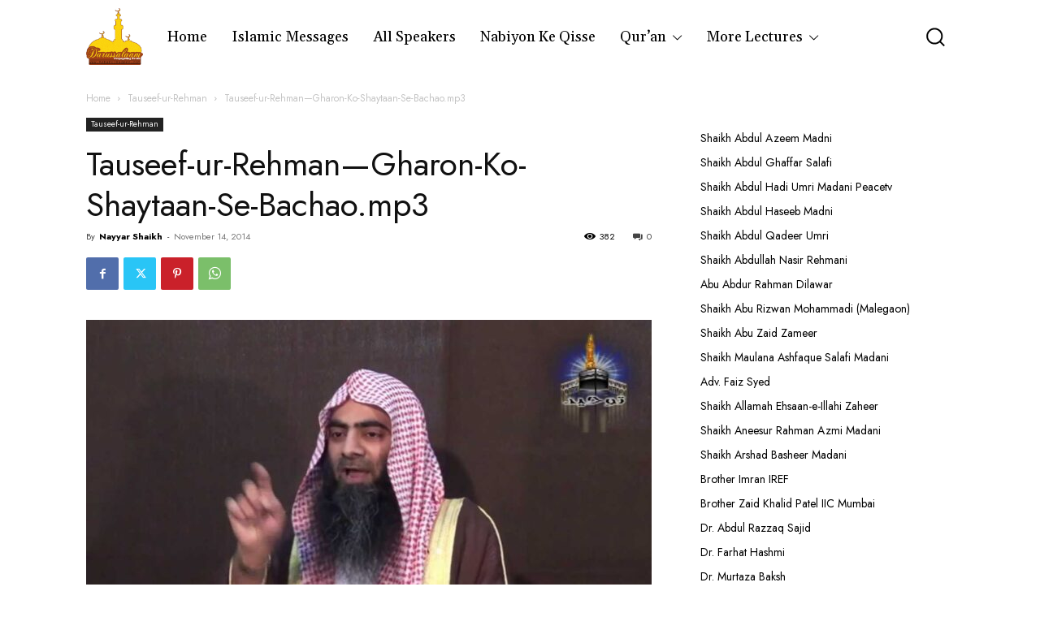

--- FILE ---
content_type: text/css
request_url: https://islamicaudios.net/wp-content/themes/Newspaper-child/style.css?ver=12.6.6c
body_size: -119
content:
/*
Theme Name:     Newspaper Child theme
Theme URI: 		http://themeforest.net/user/tagDiv/portfolio
Description:    Child theme made by tagDiv
Author:         tagDiv
Author URI: 	http://themeforest.net/user/tagDiv/portfolio
Template:       Newspaper
Version:        9.0c
*/


/*  ----------------------------------------------------------------------------
    This file will load automatically when the child theme is active. You can use it
    for custom CSS
*/
.td-module-thumb {
  position: relative;
  margin-bottom: 13px;
  display: none;
} 

ul.td-category {
    display: inline-block!important;
}

